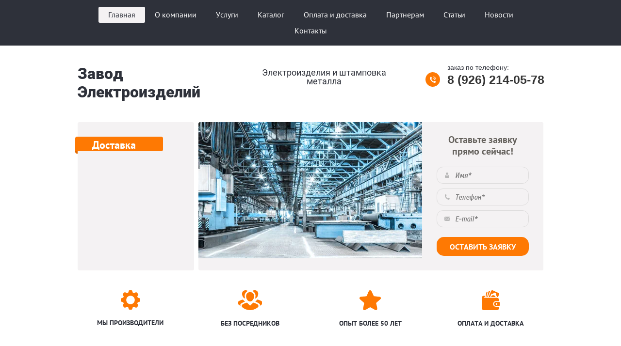

--- FILE ---
content_type: text/html; charset=utf-8
request_url: http://zdei.ru/
body_size: 13535
content:
<!doctype html>
<html lang="ru">
<head>
<meta charset="utf-8">
<meta name="robots" content="all"/>
<title>Завод Электроизделий. Холодная штамповка металла</title>
<!-- assets.top -->

<!-- /assets.top -->

<meta name="description" content="Завод Электроизделий. Холодная штамповка металла. Виды штамповки металла. Производство коробок для радиотрансляционной сети.">
<meta name="keywords" content="холодная штамповка металла, виды штамповки металла, штампованные изделия,  завод электроизделий">
<meta name="SKYPE_TOOLBAR" content="SKYPE_TOOLBAR_PARSER_COMPATIBLE">
<meta name="viewport" content="width=device-width, initial-scale=1.0, maximum-scale=1.0, user-scalable=no">
<meta name="format-detection" content="telephone=no">
<meta name="google-site-verification" content="wluFUa8zj820U8Axe-XvCxZWWEN38N0ZIFl3pffoBgg" />
<meta name="yandex-verification" content="49f203d535cb21e7" />
<meta http-equiv="x-rim-auto-match" content="none">

<link rel="stylesheet" href="/t/v555/images/css/theme.scss.css">
<link rel="stylesheet" href="/t/v555/images/theme0/styles.scss.css">

<link rel="stylesheet" href="/g/css/styles_articles_tpl.css">
<script src="/g/libs/jquery/1.10.2/jquery.min.js"></script>

            <!-- 46b9544ffa2e5e73c3c971fe2ede35a5 -->
            <script src='/shared/s3/js/lang/ru.js'></script>
            <script src='/shared/s3/js/common.min.js'></script>
        <link rel='stylesheet' type='text/css' href='/shared/s3/css/calendar.css' /><link rel='stylesheet' type='text/css' href='/shared/highslide-4.1.13/highslide.min.css'/>
<script type='text/javascript' src='/shared/highslide-4.1.13/highslide-full.packed.js'></script>
<script type='text/javascript'>
hs.graphicsDir = '/shared/highslide-4.1.13/graphics/';
hs.outlineType = null;
hs.showCredits = false;
hs.lang={cssDirection:'ltr',loadingText:'Загрузка...',loadingTitle:'Кликните чтобы отменить',focusTitle:'Нажмите чтобы перенести вперёд',fullExpandTitle:'Увеличить',fullExpandText:'Полноэкранный',previousText:'Предыдущий',previousTitle:'Назад (стрелка влево)',nextText:'Далее',nextTitle:'Далее (стрелка вправо)',moveTitle:'Передвинуть',moveText:'Передвинуть',closeText:'Закрыть',closeTitle:'Закрыть (Esc)',resizeTitle:'Восстановить размер',playText:'Слайд-шоу',playTitle:'Слайд-шоу (пробел)',pauseText:'Пауза',pauseTitle:'Приостановить слайд-шоу (пробел)',number:'Изображение %1/%2',restoreTitle:'Нажмите чтобы посмотреть картинку, используйте мышь для перетаскивания. Используйте клавиши вперёд и назад'};</script>
<link rel="icon" href="/favicon.ico" type="image/x-icon">
<link rel="apple-touch-icon" href="/touch-icon-iphone.png">
<link rel="apple-touch-icon" sizes="76x76" href="/touch-icon-ipad.png">
<link rel="apple-touch-icon" sizes="120x120" href="/touch-icon-iphone-retina.png">
<link rel="apple-touch-icon" sizes="152x152" href="/touch-icon-ipad-retina.png">
<meta name="msapplication-TileImage" content="/touch-w8-mediumtile.png"/>
<meta name="msapplication-square70x70logo" content="/touch-w8-smalltile.png" />
<meta name="msapplication-square150x150logo" content="/touch-w8-mediumtile.png" />
<meta name="msapplication-wide310x150logo" content="/touch-w8-widetile.png" />
<meta name="msapplication-square310x310logo" content="/touch-w8-largetile.png" />

<script type='text/javascript' src="/g/s3/misc/eventable/0.0.1/s3.eventable.js"></script>
<script type='text/javascript' src="/g/s3/misc/math/0.0.1/s3.math.js"></script>
<script type='text/javascript' src="/g/s3/menu/allin/0.0.2/s3.menu.allin.js"></script>

<script src="/t/v555/images/js/main.js" charset="utf-8"></script>
<script src="/t/v555/images/js/forms.js" charset="utf-8"></script>

 	<link rel="stylesheet" href="/t/v555/images/theme0/styles.scss.css">

<!--[if lt IE 10]>
<script src="/g/libs/ie9-svg-gradient/0.0.1/ie9-svg-gradient.min.js"></script>
<script src="/g/libs/jquery-placeholder/2.0.7/jquery.placeholder.min.js"></script>
<script src="/g/libs/jquery-textshadow/0.0.1/jquery.textshadow.min.js"></script>
<script src="/g/s3/misc/ie/0.0.1/ie.js"></script>
<![endif]-->
<!--[if lt IE 9]>
<script src="/g/libs/html5shiv/html5.js"></script>
<![endif]-->
</head>
<body>
	<div class="site-wrapper ">
		<nav class="navigation">
			<div class="navigation__button">&nbsp;</div>
			<div class="navigation__close">&nbsp;</div>
			<div class="navigation__inner">
				<ul class="s3-menu-allin s3-menu-allin-popup s3-menu-allin-default"><li class="opened active"><a href="/" >Главная</a></li><li><a href="/o-kompanii" >О компании</a></li><li><a href="/uslugi" >Услуги</a><ul class="level-2"><li><a href="/kholodnaya-listovaya-shtampovka" >Холодная листовая штамповка</a></li><li><a href="/goryachaya-obyemnaya-shtampovka" >Горячая объёмная штамповка</a></li><li><a href="/kholodnaya-obyemnaya-shtampovka" >Холодная объёмная штамповка</a></li><li><a href="/valkovaya-shtampovka" >Валковая штамповка</a></li><li><a href="/magnitno-impulsnaya-shtampovka" >Магнитно-импульсная штамповка</a></li><li><a href="/shlifovka-metalla" >Шлифовка металла</a></li><li><a href="/izgotovleniye-shtampov" >Изготовление штампов</a></li><li><a href="/remont-shtampov" >Ремонт штампов</a></li></ul></li><li><a href="/katalog" >Каталог</a></li><li><a href="/oplata-i-dostavka" >Оплата и доставка</a></li><li><a href="/partneram" >Партнерам</a></li><li><a href="/stati" >Статьи</a></li><li><a href="/novosti" >Новости</a></li><li><a href="/kontakty" >Контакты</a></li></ul>			</div>
		</nav>
		<header role="banner" class="site-header">
			<span class="company-name">
								<a href="http://zdei.ru" class="site-name">Завод Электроизделий</a>			
												<div class="site-activity"><div class="site-activity__inner">Электроизделия и штамповка металла</div></div>
							</span>
			<div class="contacts">
				<div class="title">заказ по телефону:</div>
				<div class="body" style="font-weight: bold">
										<div><a href="tel:8 (926) 214-05-78">8 (926) 214-05-78</a></div>
									</div>
			</div>
		</header> <!-- .site-header -->			
		<div class="site-container">
		

<div class="underheader-block">
	<div class="item underheader-block__right-part">
		<div class="image">
			<img src="/thumb/2/u81cEhiukusMyrnfgw1Z5w/461r311/d/54302496_3.jpg" alt="" />
			<a href="#" class="form-button">ОСТАВИТЬ ЗАЯВКУ</a>
			<div class="form-wrapper">
				<div class="form-wrapper__inner">
					<div class="close-button">&nbsp;</div>
					<div class="form-wrapper__inner1"><div class="tpl-anketa" data-api-url="/-/x-api/v1/public/?method=form/postform&param[form_id]=63502441&param[tpl]=db:form.minimal.tpl" data-api-type="form">
		<div class="title">Оставьте заявку прямо сейчас!</div>		<form method="post" action="/">
		<input type="hidden" name="form_id" value="63502441">
		<input type="hidden" name="tpl" value="db:form.minimal.tpl">
									        <div class="tpl-field type-text field-required">
	          	          	          <div class="field-value">
	          		            	<input type="text" alias="name" size="30" maxlength="100" value="" name="d[0]" placeholder="Имя*" />
	            	            	          </div>
	        </div>
	        						        <div class="tpl-field type-text field-required">
	          	          	          <div class="field-value">
	          		            	<input type="text" alias="phone" size="30" maxlength="100" value="" name="d[1]" placeholder="Телефон*" />
	            	            	          </div>
	        </div>
	        						        <div class="tpl-field type-text field-required">
	          	          	          <div class="field-value">
	          		            	<input type="text" alias="email" size="30" maxlength="100" value="" name="d[2]" placeholder="E-mail*" />
	            	            	          </div>
	        </div>
	        		
		
		<div class="tpl-field tpl-field-button">
			<button type="submit" class="tpl-form-button">ОСТАВИТЬ ЗАЯВКУ</button>
		</div>

		<re-captcha data-captcha="recaptcha"
     data-name="captcha"
     data-sitekey="6LcYvrMcAAAAAKyGWWuW4bP1De41Cn7t3mIjHyNN"
     data-lang="ru"
     data-rsize="invisible"
     data-type="image"
     data-theme="light"></re-captcha></form>
					</div>
</div>
				</div>	
			</div>
		</div>
		<div class="form"><div class="tpl-anketa" data-api-url="/-/x-api/v1/public/?method=form/postform&param[form_id]=63502441&param[tpl]=db:form.minimal.tpl" data-api-type="form">
		<div class="title">Оставьте заявку прямо сейчас!</div>		<form method="post" action="/">
		<input type="hidden" name="form_id" value="63502441">
		<input type="hidden" name="tpl" value="db:form.minimal.tpl">
									        <div class="tpl-field type-text field-required">
	          	          	          <div class="field-value">
	          		            	<input type="text" alias="name" size="30" maxlength="100" value="" name="d[0]" placeholder="Имя*" />
	            	            	          </div>
	        </div>
	        						        <div class="tpl-field type-text field-required">
	          	          	          <div class="field-value">
	          		            	<input type="text" alias="phone" size="30" maxlength="100" value="" name="d[1]" placeholder="Телефон*" />
	            	            	          </div>
	        </div>
	        						        <div class="tpl-field type-text field-required">
	          	          	          <div class="field-value">
	          		            	<input type="text" alias="email" size="30" maxlength="100" value="" name="d[2]" placeholder="E-mail*" />
	            	            	          </div>
	        </div>
	        		
		
		<div class="tpl-field tpl-field-button">
			<button type="submit" class="tpl-form-button">ОСТАВИТЬ ЗАЯВКУ</button>
		</div>

		<re-captcha data-captcha="recaptcha"
     data-name="captcha"
     data-sitekey="6LcYvrMcAAAAAKyGWWuW4bP1De41Cn7t3mIjHyNN"
     data-lang="ru"
     data-rsize="invisible"
     data-type="image"
     data-theme="light"></re-captcha></form>
					</div>
</div>
		<div class="clear"></div>
	</div>
	<div class="item underheader-block__left-part">
		<div class="underheader-block__left-part-inner">
			<span class="titles">
				<div class="title">Доставка</div>
				<div class="subtitle"></div>
			</span>
			<div class="body"></div>
			<div class="discount-title"></div>
			<div class="discount-body"></div>
		</div>	
	</div>
	<div class="clear"></div>
</div>



<div class="icons-block">
	<div class="table">
						<a href="http://zdei.ru/o-kompanii">
			<span class="image">
												<svg xmlns="http://www.w3.org/2000/svg" xmlns:xlink="http://www.w3.org/1999/xlink" preserveAspectRatio="xMidYMid" width="40" height="40" viewBox="0 0 40 40">
  <path d="M0.027,18.785 C-0.016,19.634 -0.014,20.441 0.034,21.198 C0.034,21.198 0.096,22.091 0.096,22.091 C0.124,22.725 0.551,23.313 1.186,23.560 C1.186,23.560 5.004,24.752 5.004,24.752 C5.273,25.602 5.617,26.434 6.032,27.232 C6.032,27.232 4.228,30.738 4.228,30.738 C3.899,31.290 3.985,32.071 4.476,32.614 C4.476,32.614 5.059,33.267 5.059,33.267 C5.569,33.853 6.145,34.430 6.765,34.960 C6.765,34.960 7.380,35.527 7.380,35.527 C7.775,35.828 8.128,35.951 8.502,35.951 C8.734,35.951 8.965,35.899 9.186,35.810 C9.186,35.810 12.777,33.959 12.777,33.959 C13.551,34.370 14.340,34.707 15.188,34.984 C15.188,34.984 16.382,38.696 16.382,38.696 C16.419,38.843 16.497,39.046 16.646,39.241 C16.954,39.652 17.417,39.887 17.933,39.887 C17.933,39.887 18.734,39.950 18.734,39.950 C19.223,39.983 19.696,40.000 20.162,40.000 C20.495,40.000 20.826,39.989 21.150,39.969 C21.150,39.969 22.054,39.901 22.054,39.901 C22.697,39.879 23.292,39.439 23.523,38.778 C23.523,38.778 24.721,35.008 24.721,35.008 C25.617,34.720 26.439,34.383 27.205,33.980 C27.205,33.980 30.694,35.795 30.694,35.795 C30.735,35.810 30.774,35.834 30.815,35.845 C31.029,35.927 31.252,35.970 31.475,35.970 C31.851,35.970 32.208,35.849 32.509,35.626 C32.509,35.626 33.246,34.965 33.246,34.965 C33.844,34.448 34.421,33.881 34.938,33.280 C34.938,33.280 35.511,32.640 35.511,32.640 C36.004,32.095 36.084,31.286 35.704,30.674 C35.704,30.674 33.952,27.259 33.952,27.259 C34.367,26.458 34.713,25.626 34.983,24.776 C34.983,24.776 38.713,23.610 38.713,23.610 C39.420,23.357 39.861,22.766 39.890,22.085 C39.890,22.085 39.952,21.233 39.952,21.233 C40.000,20.482 40.000,19.699 39.959,18.830 C39.959,18.830 39.904,17.984 39.904,17.984 C39.898,17.729 39.829,17.383 39.563,17.034 C39.522,16.980 39.478,16.927 39.427,16.881 C39.264,16.725 39.093,16.609 38.888,16.513 C38.840,16.489 38.788,16.468 38.732,16.450 C38.732,16.450 34.998,15.267 34.998,15.267 C34.719,14.398 34.373,13.563 33.962,12.776 C33.962,12.776 35.758,9.318 35.758,9.318 C36.061,8.701 35.991,8.024 35.589,7.518 C35.490,7.392 35.325,7.183 35.009,6.793 C34.492,6.209 33.954,5.677 33.281,5.067 C33.281,5.067 32.602,4.479 32.602,4.479 C32.282,4.207 31.892,4.062 31.494,4.062 C31.228,4.062 30.958,4.129 30.724,4.254 C30.724,4.254 27.250,6.034 27.250,6.034 C26.428,5.615 25.595,5.271 24.758,5.013 C24.758,5.013 23.579,1.267 23.579,1.267 C23.527,1.112 23.430,0.885 23.236,0.673 C23.002,0.387 22.604,0.173 22.160,0.115 C22.160,0.115 21.215,0.043 21.215,0.043 C20.824,0.017 20.449,0.008 20.073,0.008 C19.651,0.008 19.227,0.019 18.814,0.037 C18.814,0.037 17.925,0.091 17.925,0.091 C17.168,0.152 16.549,0.677 16.400,1.369 C16.400,1.369 15.236,4.988 15.236,4.988 C14.397,5.249 13.562,5.591 12.737,6.011 C12.737,6.011 9.244,4.217 9.244,4.217 C9.011,4.099 8.753,4.036 8.494,4.036 C8.095,4.036 7.708,4.177 7.397,4.442 C7.397,4.442 6.724,5.026 6.724,5.026 C6.067,5.617 5.515,6.168 5.018,6.718 C4.691,7.124 4.513,7.343 4.408,7.477 C3.999,7.983 3.923,8.660 4.208,9.255 C4.208,9.255 6.025,12.750 6.025,12.750 C5.614,13.541 5.268,14.374 4.989,15.241 C4.989,15.241 1.251,16.429 1.251,16.429 C0.879,16.572 0.696,16.732 0.607,16.810 C0.531,16.877 0.449,16.961 0.391,17.045 C0.191,17.335 0.087,17.644 0.083,17.967 C0.083,17.967 0.027,18.785 0.027,18.785 ZM11.233,20.006 C11.233,15.166 15.154,11.245 19.993,11.245 C24.832,11.245 28.753,15.166 28.753,20.006 C28.753,24.845 24.832,28.766 19.993,28.766 C15.154,28.766 11.233,24.845 11.233,20.006 Z" /></svg>
											</span>
			<span class="title">Мы производители</span>					
			<div class="clear"></div>
		</a>
		<span class="empty-item">&nbsp;</span>
								<a href="http://zdei.ru/o-kompanii">
			<span class="image">
												<svg version="1.1" style="width: 49px; height: 41px;" xmlns="http://www.w3.org/2000/svg" xmlns:xlink="http://www.w3.org/1999/xlink" x="0px" y="0px" viewBox="0 0 49 41" enable-background="new 0 0 49 41" xml:space="preserve">
					<path d="M44.7,31.9v-3.5c0,0,0,0-1.5-0.9c-3.7-2.8-7.9-4.1-7.9-4.1l4.3-4.3c6.2,1.4,9.5,4.2,9.5,4.2s0,0.2,0,5.5C46,31.4,44.7,31.9,44.7,31.9z M34.8,17c0.6-1.3,0.8-4.2,0.9-6c-0.3-6.9-6.4-9.6-6.4-9.6c3.5-2.6,7.3-1.3,8.9-0.3c3.3,2.3,3,6.2,3,6.9C40.5,15.2,35.6,16.9,34.8,17z M31.6,17.5c-2.5,5.2-5.7,5.6-7.2,5.7c-5.9-0.5-8.2-7.3-8.2-10.7c0.1-8.4,7.5-8.7,7.5-8.7s1.1-0.3,3.3,0.3C34.1,6.4,33.1,13.8,31.6,17.5z M13.3,11c0.1,1.8,0.2,4.7,0.9,6c-0.7-0.1-5.7-1.8-6.3-9c0-0.6-0.3-4.6,3-6.8c1.6-1,5.4-2.3,8.9,0.3C19.7,1.5,13.6,4.2,13.3,11z M13.8,23.5c0,0-4.2,1.3-7.9,4c-1.5,0.9-1.5,0.9-1.5,0.9v3.5c0,0-1.3-0.4-4.3-3c0-5.3,0-5.5,0-5.5s3.3-2.9,9.5-4.2L13.8,23.5z M18.2,25.5l6.3,6.5l6.4-6.5c0,0,5.9,1.3,10.5,4.7c0,4.1,0,4.1,0,4.1s-5.9,5.8-15,6.6c-5.6,0.2-12.5-0.8-18.9-6.6c0-4.2,0-4.2,0-4.2S12.9,26.4,18.2,25.5z"/>
				</svg>
											</span>
			<span class="title">Без посредников</span>					
			<div class="clear"></div>
		</a>
		<span class="empty-item">&nbsp;</span>
								<a href="http://zdei.ru/o-kompanii">
			<span class="image">
												<svg version="1.1" style="width: 44px; height: 41px;" xmlns="http://www.w3.org/2000/svg" xmlns:xlink="http://www.w3.org/1999/xlink" x="0px" y="0px" viewBox="0 0 44 41" enable-background="new 0 0 44 41" xml:space="preserve">
					<path d="M14.5,12.3L2.8,13.4c0,0-2.8,0.2-2.8,3c0,0.7,0,1.6,4.4,5.1c3.4,2.9,5.3,4.7,5.3,4.7L7.4,37.7c0,0-0.5,3.3,3.1,3.3c1.6-0.2,6.5-3.3,6.5-3.3l5-2.8l9.7,5.4c0,0,2.6,1.7,4.4-0.4c0.7-1,0.6-2.1,0.3-3.7c-0.2-1.6-2.2-10-2.2-10l9.1-8c0,0,1.8-2.2,0-3.9c-1.1-0.9-1-0.8-3.1-1c-2.1-0.2-10.6-1.1-10.6-1.1L24.7,1.8c0,0-0.6-2-3.4-1.8c-1.5,0.3-2,1.4-3,3.7C17.4,6,14.5,12.3,14.5,12.3z"/>
				</svg>
											</span>
			<span class="title">Опыт более 50 лет</span>					
			<div class="clear"></div>
		</a>
		<span class="empty-item">&nbsp;</span>
								<a href="http://zdei.ru/oplata-i-dostavka">
			<span class="image">
												<svg version="1.1" style="width: 37px; height: 41px;" xmlns="http://www.w3.org/2000/svg" xmlns:xlink="http://www.w3.org/1999/xlink" x="0px" y="0px" viewBox="0 0 37 41" enable-background="new 0 0 37 41" xml:space="preserve">
					<path d="M37,25.7c0,0,0,3.9,0,5.3c0,1.3-1.5,1.5-1.5,1.5s-2.5,0-5.7,0c-3.2,0-4.5-2.3-4.5-4.3c0.3-4.1,4-4.2,4-4.2h6.4C37.2,24.1,37,25.7,37,25.7z M30.4,26.6c-0.9,0-1.6,0.8-1.6,1.7c0,0.9,0.7,1.7,1.6,1.7c0.9,0,1.6-0.8,1.6-1.7C32,27.3,31.3,26.6,30.4,26.6z M28.2,22.6c0,0-3.1,0.3-4.4,3.5c-0.6,2.1-0.5,4.5,1.3,6.3c1.3,1.2,2.2,1.5,4,1.5c1.7,0,6.5,0,6.5,0v2.6c0,0,0.1,4.1-4,4.5c-3.8,0-27.5,0-27.5,0S0.3,40.9,0,36.8c0-3.3,0-16.6,0-16.6v-4.5c0,0,0.1-4.1,4-4.3c2.2,0,2.6,0,2.6,0v2.8h-2c0,0-0.6,0.1-0.7,0.6c0,0.5,0.4,0.8,0.8,0.8c0.5,0,26.8,0,26.8,0s3.9,0,4.1,4.3c0,2.2,0,2.7,0,2.7H28.2z M23,10.2c4.5-0.3,5.5,3.9,5.5,3.9h-9.2C19.5,11.3,22.1,10.2,23,10.2z M33.4,14.1h-2.7c0,0,0,0,0.7-2c-3.7-2-2.1-5.7-2.1-5.7s0,0-3.9-1.8C23.5,8.5,20,6.9,20,6.9l-2.9,7.2h-2.9c0,0,3.9-9.9,4.9-12.3c1.1-2.6,3.4-1.7,3.4-1.7s9.2,4.2,11.5,5.2C36.2,6.4,35.5,9,35.5,9L33.4,14.1z M11.1,14.1c0,0,2-8.7,2.6-10.8c1.3-2.8,3.6-1.6,3.6-1.6l-5,12.4H11.1z M8.1,14.1l1.1-8.8c0,0,0.4-2.5,2.9-2.4c-2.7,11-2.8,11.2-2.8,11.2H8.1z"/>
				</svg>
											</span>
			<span class="title">Оплата и доставка</span>					
			<div class="clear"></div>
		</a>
		<span class="empty-item">&nbsp;</span>
					</div>
</div>



<main role="main" class="site-main">
	<div class="site-main__inner">
		<span class="content-wrapper">
						<h1>Завод Электроизделий. Холодная штамповка металла. Виды штамповки металла.</h1>
									<p>Наш завод занимается производством электроизделий более 50 лет. За нашими плечами &ndash; солидный опыт и сотни тысяч изготовленных РОНов и прочих штампованных металлических изделий. Наша продукция проверена временем и практическим опытом применения на множестве объектов разнообразного назначения.</p>

<p>Нужно ли вам изготовление штампованных деталей на заказ или приобретение готовой продукции из нашего каталога, мы предложим вам выгодные условия сотрудничества, которые позволят увеличить рентабельность вашего предприятия, удержать цены на конкурентном уровне и сохранить при этом надлежащее качество товара.</p>

<p>Изготовим штампованные изделия на заказ любого уровня сложности в любых объемах по вашим чертежам либо осуществим конструкторскую разработку требуемой детали. Металлообработка является ведущим направлением нашей деятельности, поэтому наши мощности позволяют воплотить в металле любой ваш эскиз.</p>

<h3>Почему мы?</h3>

<p>Мы гарантируем безупречно высокое качество каждой изготовленной нами единицы товара. Нашими несомненными преимуществами являются:</p>

<ol>
	<li>огромный опыт в данной сфере;</li>
	<li>отличная квалификация сотрудников;</li>
	<li>современная материально-техническая база;</li>
	<li>инновационные технологии производства;</li>
	<li>тщательный контроль качества изделий;</li>
	<li>гибкие схемы взаимного сотрудничества с партнерами.</li>
</ol>

<p>Обратившись к нам, вы получите возможность приобрести металлические изделия заводского качества по низким ценам производителя без торговых накруток посредников. Вся продукция строго соответствует техническим условиям принятых ГОСТов. В работе используется объемное программирование и высокоточные станки с ЧПУ.</p>

<h3>Коробка универсальная радиотрансляционной сети РОН 75 ом&nbsp;(РОН 240 ом): продажа оптом на выгодных условиях</h3>

<p>Производство коробок универсальных радиотрансляционных&nbsp;сетей &ndash; одно из ведущих направлений нашей деятельности. Мы гарантируем точное соответствие низковольтных устройств заявленным эксплуатационным характеристикам и принятым техническим стандартам ГОСТ. В ассортименте приставлены:</p>

<ul>
	<li><a href="/ron75" title="Коробка универсальная радиотрансляционной сети РОН 75 ом">коробки универсальные радиотрансляционной сети РОН 75 ОМ</a> (для радиосетей Москвы).</li>
	<li><a href="/ron240" title="Коробка универсальная радиотрансляционной сети РОН 240 ом">коробки универсальные радиотрансляционной сети РОН 240 ОМ</a> (для радиосетей Московской области).</li>
</ul>

<p>Изделия рассчитаны на номинальное напряжение 15/30 В и оснащены четырьмя резисторами типа МЛТ-0,25 или МЛТ-0,5. Цена коробки универсальной РОН 75 ом&nbsp;в нашей компании не содержит торговых наценок и позволяет рационально распорядиться средствами, заложенными в смету устройства сети радиооповещения на предприятиях, жилых и общественных зданиях.</p>

<h2>Перечень предлагаемых услуг - Виды штамповки металла.</h2>

<p>Наша компания &ndash; это динамично развивающаяся структура с большим объемом продаж и широким спектром предоставляемых заказчикам услуг. Знания и опыт позволяет нам оперативно реагировать на изменчивые требования рынка</p>

<p>На высочайшем уровне профессионального мастерства нами выполняются следующие виды работ:</p>

<ol>
	<li>
	<p><strong>Холодная листовая штамповка</strong></p>

	<p>Обработка металлов путем деформирования заготовок под давлением при комнатной температуре. Обеспечивает получение изделий одинаковых по форме с чистой поверхностью и точными размерами. Высокое качество полученных деталей сокращает затраты на последующую обработку.</p>
	</li>
	<li>
	<p><strong>Горячая объемная штамповка</strong></p>

	<p>Деформации подвергаются предварительно нагретые заготовки с помощью специального инструмента &ndash; штампа. Позволяет получить единую замкнутую полость, по форме совпадающую с рабочей поверхностью штампа.</p>
	</li>
	<li>
	<p><strong>Холодная объемная штамповка</strong></p>

	<p>Обработка металла под давлением без увеличения температуры исходной заготовки. Осуществляется в несколько этапов. Характеризуется исключительно высокой точностью.</p>
	</li>
	<li>
	<p><strong>Валковая штамповка</strong></p>

	<p>Позволяет получить осесимметричные детали из цилиндрической заготовки. Преимущественно применяется для изготовления круглых деталей, а также крупногабаритных металлических изделий.</p>
	</li>
	<li>
	<p><strong>Магнитно-импульсная штамповка</strong></p>

	<p>Давление создается с помощью магнитного поля без использования физических тел. Благодаря этому возможно изготовление деталей из полированных и лакированных заготовок без риска повредить поверхность.</p>
	</li>
	<li>
	<p><strong>Шлифовка металла</strong></p>

	<p>Абразивная обработка с целью выравнивания. Обеспечивает безупречную чистоту поверхностей и высокую геометрическую точность выполнения работы. Передовое оборудование позволяет нам выполнять даже шлифовку твердых сталей, закаленных сталей и высокотвердых чугунов.</p>
	</li>
	<li>
	<p><strong>Изготовление и ремонт штампов (металлообработка)</strong></p>

	<p>Окажем квалифицированную помощь в разработке и изготовлении штампов, а также их последующем сервисном обслуживании.</p>
	</li>
</ol>

<p>Если вам необходимы действительно качественные услуги по металлообработке, наше предприятие предложит профессиональные и экономически выгодные решения.</p>

<p>Расстояния для нас не проблема! Наш завод электроизделий в Москве обеспечит комфортные условия работы, точное соблюдение сроков выполнения работ и поставок не только в Московской области, но и по всей территории РФ.</p>
		</span>
		<div class="read-more-wr">
			<span class="read-more">ЧИТАТЬ ДАЛЬШЕ</span>
		</div>
				<div class="services-block">
			<div class="services-block__title">Наши преимущества</div>
						<div class="services-block__item"><div class="inner">Высокое качество</div></div>
						<div class="services-block__item"><div class="inner">Индивидуальный подход</div></div>
						<div class="services-block__item"><div class="inner">Доступные цены</div></div>
						<div class="services-block__item"><div class="inner">Официальные гарантии</div></div>
					</div>
			</div>
</main>



<div class="pics-block">
	<div class="pics-block__title">Наши услуги</div>
	<div class="pics-block__inner">
				<div class="pics-block__item">
			<a href="http://zdei.ru/kholodnaya-listovaya-shtampovka">
				<img src="/thumb/2/3Zfhxdsmsh-UENJhW8qWcg/188r140/d/kholodnaya-listovaya-shtampovka-moskva.jpg" alt="" />
				<span class="title">Холодная листовая штамповка</span>
			</a>
		</div>
				<div class="pics-block__item">
			<a href="http://zdei.ru/goryachaya-ob-yemnaya-shtampovka">
				<img src="/thumb/2/GTumzRcy-4EpABhKF5yziA/188r140/d/goryachaya-obyemnaya-shtampovka-moskva.jpg" alt="" />
				<span class="title">Горячая объёмная штамповка</span>
			</a>
		</div>
				<div class="pics-block__item">
			<a href="http://zdei.ru/kholodnaya-ob-yemnaya-shtampovka">
				<img src="/thumb/2/Z8vV2JnLc8fJU00NA3I4uQ/188r140/d/kholodnaya-obyemnaya-shtampovka-moskva.jpg" alt="" />
				<span class="title">Холодная объёмная штамповка</span>
			</a>
		</div>
				<div class="pics-block__item">
			<a href="http://zdei.ru/valkovaya-shtampovka">
				<img src="/thumb/2/5WHHfU8ssesikqOa-N4_kg/188r140/d/valkovaya-shtampovka-moskva.jpg" alt="" />
				<span class="title">Валковая штамповка</span>
			</a>
		</div>
				<div class="pics-block__item">
			<a href="http://zdei.ru/magnitno-impulsnaya-shtampovka">
				<img src="/thumb/2/t_YLIXyVMZkpob_TD2Sb9w/188r140/d/magnitno-impulsnaya-shtampovka-moskva.jpg" alt="" />
				<span class="title">Магнитно-импульсная штамповка</span>
			</a>
		</div>
				<div class="pics-block__item">
			<a href="http://zdei.ru/shlifovka-metalla">
				<img src="/thumb/2/Y433SS_6UjHu7CEB3tPBrA/188r140/d/shlifovka-metalla-moskva.jpg" alt="" />
				<span class="title">Шлифовка металла</span>
			</a>
		</div>
				<div class="pics-block__item">
			<a href="http://zdei.ru/izgotovleniye-shtampov">
				<img src="/thumb/2/BmmCpgJW4ZZaEgwoBbkLlw/188r140/d/izgotovleniye-shtampov-msk.jpg" alt="" />
				<span class="title">Изготовление штампов</span>
			</a>
		</div>
				<div class="pics-block__item">
			<a href="http://zdei.ru/remont-shtampov">
				<img src="/thumb/2/Myzf8bNliZ-e_ikaSJSa1w/188r140/d/remont-shtampov-moskva.jpg" alt="" />
				<span class="title">Ремонт штампов</span>
			</a>
		</div>
			</div>
</div>



<div class="bottom-block">
	<div class="bottom-block__title">Галерея</div>	
	<span class="bottom-blocks-wrapper">
		<div class="bottom-block__left-part">
					<a href="/fotogalereya" class="bottom-block__left-part-item">
				<img src="/thumb/2/nQjx8Ub7mRo_W5EOLrO_jA/300r186/d/bot_pic_1.jpg" alt="" />
			</a>
					<a href="/fotogalereya" class="bottom-block__left-part-item">
				<img src="/thumb/2/x6NyB0DSMFL9VQbzYKPuzA/300r186/d/bot_pic_2.jpg" alt="" />
			</a>
					<a href="/fotogalereya" class="bottom-block__left-part-item">
				<img src="/thumb/2/Vey-yQn0WbzsUREgK3gcPQ/300r186/d/bot_pic_3.jpg" alt="" />
			</a>
					<a href="/fotogalereya" class="bottom-block__left-part-item">
				<img src="/thumb/2/530T-E1Dgr6lvWXjMx0rAw/300r186/d/bot_pic_4.jpg" alt="" />
			</a>
					<a href="/fotogalereya" class="bottom-block__left-part-item">
				<img src="/thumb/2/OZeXsDL8aPFMOQS2CC0mgQ/300r186/d/bot_pic_5.jpg" alt="" />
			</a>
					<a href="/fotogalereya" class="bottom-block__left-part-item">
				<img src="/thumb/2/66H6HVPmpFfiWh0vWUF-lQ/300r186/d/bot_pic_6.jpg" alt="" />
			</a>
				</div>
		<div class="form1"><div class="tpl-anketa" data-api-url="/-/x-api/v1/public/?method=form/postform&param[form_id]=63502441&param[tpl]=db:form.minimal.tpl" data-api-type="form">
		<div class="title">Оставьте заявку прямо сейчас!</div>		<form method="post" action="/">
		<input type="hidden" name="form_id" value="63502441">
		<input type="hidden" name="tpl" value="db:form.minimal.tpl">
									        <div class="tpl-field type-text field-required">
	          	          	          <div class="field-value">
	          		            	<input type="text" alias="name" size="30" maxlength="100" value="" name="d[0]" placeholder="Имя*" />
	            	            	          </div>
	        </div>
	        						        <div class="tpl-field type-text field-required">
	          	          	          <div class="field-value">
	          		            	<input type="text" alias="phone" size="30" maxlength="100" value="" name="d[1]" placeholder="Телефон*" />
	            	            	          </div>
	        </div>
	        						        <div class="tpl-field type-text field-required">
	          	          	          <div class="field-value">
	          		            	<input type="text" alias="email" size="30" maxlength="100" value="" name="d[2]" placeholder="E-mail*" />
	            	            	          </div>
	        </div>
	        		
		
		<div class="tpl-field tpl-field-button">
			<button type="submit" class="tpl-form-button">ОСТАВИТЬ ЗАЯВКУ</button>
		</div>

		<re-captcha data-captcha="recaptcha"
     data-name="captcha"
     data-sitekey="6LcYvrMcAAAAAKyGWWuW4bP1De41Cn7t3mIjHyNN"
     data-lang="ru"
     data-rsize="invisible"
     data-type="image"
     data-theme="light"></re-captcha></form>
					</div>
</div>
	</span>	
	<div class="clear"></div>
	<div class="bottom-contacts"><span class="title">МЫ ПРИНИМАЕМ ВАШИ ЗАКАЗЫ ПО ТЕЛЕФОНУ:</span> <span class="body">+7 (926) 214-05-78</span>
	<br /><a class="form-button1" href="#">ОСТАВИТЬ ЗАЯВКУ</a>
		<div class="form-wrapper">
			<div class="form-wrapper__inner">
				<div class="close-button">&nbsp;</div>
				<div class="form-wrapper__inner1"><div class="tpl-anketa" data-api-url="/-/x-api/v1/public/?method=form/postform&param[form_id]=63502441&param[tpl]=db:form.minimal.tpl" data-api-type="form">
		<div class="title">Оставьте заявку прямо сейчас!</div>		<form method="post" action="/">
		<input type="hidden" name="form_id" value="63502441">
		<input type="hidden" name="tpl" value="db:form.minimal.tpl">
									        <div class="tpl-field type-text field-required">
	          	          	          <div class="field-value">
	          		            	<input type="text" alias="name" size="30" maxlength="100" value="" name="d[0]" placeholder="Имя*" />
	            	            	          </div>
	        </div>
	        						        <div class="tpl-field type-text field-required">
	          	          	          <div class="field-value">
	          		            	<input type="text" alias="phone" size="30" maxlength="100" value="" name="d[1]" placeholder="Телефон*" />
	            	            	          </div>
	        </div>
	        						        <div class="tpl-field type-text field-required">
	          	          	          <div class="field-value">
	          		            	<input type="text" alias="email" size="30" maxlength="100" value="" name="d[2]" placeholder="E-mail*" />
	            	            	          </div>
	        </div>
	        		
		
		<div class="tpl-field tpl-field-button">
			<button type="submit" class="tpl-form-button">ОСТАВИТЬ ЗАЯВКУ</button>
		</div>

		<re-captcha data-captcha="recaptcha"
     data-name="captcha"
     data-sitekey="6LcYvrMcAAAAAKyGWWuW4bP1De41Cn7t3mIjHyNN"
     data-lang="ru"
     data-rsize="invisible"
     data-type="image"
     data-theme="light"></re-captcha></form>
					</div>
</div>
			</div>	
		</div>
	</div>
</div>



		<div class="clear"></div>
	</div>
		<footer role="contentinfo" class="site-footer">
			<div class="site-footer__inner">
					            <ul class="menu-bot">
		            		            	                <li class="active"><a  href="/">Главная</a></li>
		                
		            		            	                <li ><a  href="/o-kompanii">О компании</a></li>
		                
		            		            	                <li ><a  href="/uslugi">Услуги</a></li>
		                
		            		                
		            		                
		            		                
		            		                
		            		                
		            		                
		            		                
		            		                
		            		            	                <li ><a  href="/katalog">Каталог</a></li>
		                
		            		            	                <li ><a  href="/oplata-i-dostavka">Оплата и доставка</a></li>
		                
		            		            	                <li ><a  href="/partneram">Партнерам</a></li>
		                
		            		            	                <li ><a  href="/stati">Статьи</a></li>
		                
		            		            	                <li ><a  href="/novosti">Новости</a></li>
		                
		            		            	                <li ><a  href="/kontakty">Контакты</a></li>
		                
		               
	            </ul>
	        		        	<div class="copyrights">Все права защищены 		            		            &copy; 2017 - 2026<br> <a href="http://zdei.ru/katalog" title="Коробка универсальная радиотрансляционной сети">Коробка универсальная радиотрансляционной сети</a>
		        </div>
		        <div class="mega"><span style='font-size:14px;' class='copyright'><a href="https://megagroup.ru" target="_blank" class="copyright" ><img src="/g/mlogo/svg/razrabotka-saitov-megagrupp-ru-dark.svg" alt="Проекты Мегагрупп приносят прибыль"></a></span></div>
		        		        <div class="counters"><!-- Yandex.Metrika informer --> <a href="https://metrika.yandex.ru/stat/?id=43151604&amp;from=informer" target="_blank" rel="nofollow"><img src="https://informer.yandex.ru/informer/43151604/3_0_FFFFFFFF_EFEFEFFF_0_pageviews" style="width:88px; height:31px; border:0;" alt="Яндекс.Метрика" title="Яндекс.Метрика: данные за сегодня (просмотры, визиты и уникальные посетители)" class="ym-advanced-informer" data-cid="43151604" data-lang="ru" /></a> <!-- /Yandex.Metrika informer --> <!-- Yandex.Metrika counter --> <script type="text/javascript"> (function (d, w, c) { (w[c] = w[c] || []).push(function() { try { w.yaCounter43151604 = new Ya.Metrika({ id:43151604, clickmap:true, trackLinks:true, accurateTrackBounce:true, webvisor:true, trackHash:true }); } catch(e) { } }); var n = d.getElementsByTagName("script")[0], s = d.createElement("script"), f = function () { n.parentNode.insertBefore(s, n); }; s.type = "text/javascript"; s.async = true; s.src = "https://mc.yandex.ru/metrika/watch.js"; if (w.opera == "[object Opera]") { d.addEventListener("DOMContentLoaded", f, false); } else { f(); } })(document, window, "yandex_metrika_callbacks"); </script> <noscript><div><img src="https://mc.yandex.ru/watch/43151604" style="position:absolute; left:-9999px;" alt="" /></div></noscript> <!-- /Yandex.Metrika counter -->
<script async="async" src="https://w.uptolike.com/widgets/v1/zp.js?pid=1684378" type="text/javascript"></script>
<!--__INFO2026-01-21 01:35:52INFO__-->
</div>
		        <div class="clear"></div>
	        </div>
		</footer> <!-- .site-footer -->
	</div>
<script src="/t/v555/images/js/flexFix.js"></script>

<!-- assets.bottom -->
<!-- </noscript></script></style> -->
<script src="/my/s3/js/site.min.js?1768462484" ></script>
<script src="/my/s3/js/site/defender.min.js?1768462484" ></script>
<script src="https://cp.onicon.ru/loader/58b8814d2866881a0e8b457f.js" data-auto async></script>
<script >/*<![CDATA[*/
var megacounter_key="9449945f316e1d2c870d5d98d4107c95";
(function(d){
    var s = d.createElement("script");
    s.src = "//counter.megagroup.ru/loader.js?"+new Date().getTime();
    s.async = true;
    d.getElementsByTagName("head")[0].appendChild(s);
})(document);
/*]]>*/</script>
<script >/*<![CDATA[*/
$ite.start({"sid":1604833,"vid":1613496,"aid":1905258,"stid":4,"cp":21,"active":true,"domain":"zdei.ru","lang":"ru","trusted":false,"debug":false,"captcha":3});
/*]]>*/</script>
<!-- /assets.bottom -->
</body>
</html>
<!--<script src="/g/libs/jquery-velocity/0.4.1/jquery.velocity.min.js"></script>-->
<!--<script src="/g/libs/lodash/2.4.1/lodash.min.js"></script>-->
<!--<script src="/shared/s3/js/cookie.js"></script>-->

<!--<link rel="stylesheet" type="text/css" href="/g/templates/solutions/all/panel/1.0.0/panel.scss.css">-->
<!--<script src="/g/templates/solutions/all/panel/1.1.0/panel.js"></script>-->

<!--<script>-->
<!--    S3SolutionsPanel.prototype.options.price = '';-->
<!--    S3SolutionsPanel.prototype.options.orderLink = '';-->
<!--    _.extend(S3SolutionsPanel.prototype.options, S3SolutionsPanel.prototype.ru);-->
<!--</script>-->

<!--<script src="/t/v555/images/js/s3.themeswitcher2.list.js"></script>-->

--- FILE ---
content_type: text/javascript
request_url: http://counter.megagroup.ru/9449945f316e1d2c870d5d98d4107c95.js?r=&s=1280*720*24&u=http%3A%2F%2Fzdei.ru%2F&t=%D0%97%D0%B0%D0%B2%D0%BE%D0%B4%20%D0%AD%D0%BB%D0%B5%D0%BA%D1%82%D1%80%D0%BE%D0%B8%D0%B7%D0%B4%D0%B5%D0%BB%D0%B8%D0%B9.%20%D0%A5%D0%BE%D0%BB%D0%BE%D0%B4%D0%BD%D0%B0%D1%8F%20%D1%88%D1%82%D0%B0%D0%BC%D0%BF%D0%BE%D0%B2%D0%BA%D0%B0%20%D0%BC%D0%B5%D1%82%D0%B0%D0%BB%D0%BB%D0%B0&fv=0,0&en=1&rld=0&fr=0&callback=_sntnl1768970001373&1768970001373
body_size: 197
content:
//:1
_sntnl1768970001373({date:"Wed, 21 Jan 2026 04:33:21 GMT", res:"1"})

--- FILE ---
content_type: application/javascript;charset=utf-8
request_url: https://w.uptolike.com/widgets/v1/version.js?cb=cb__utl_cb_share_1768970001108499
body_size: 396
content:
cb__utl_cb_share_1768970001108499('1ea92d09c43527572b24fe052f11127b');